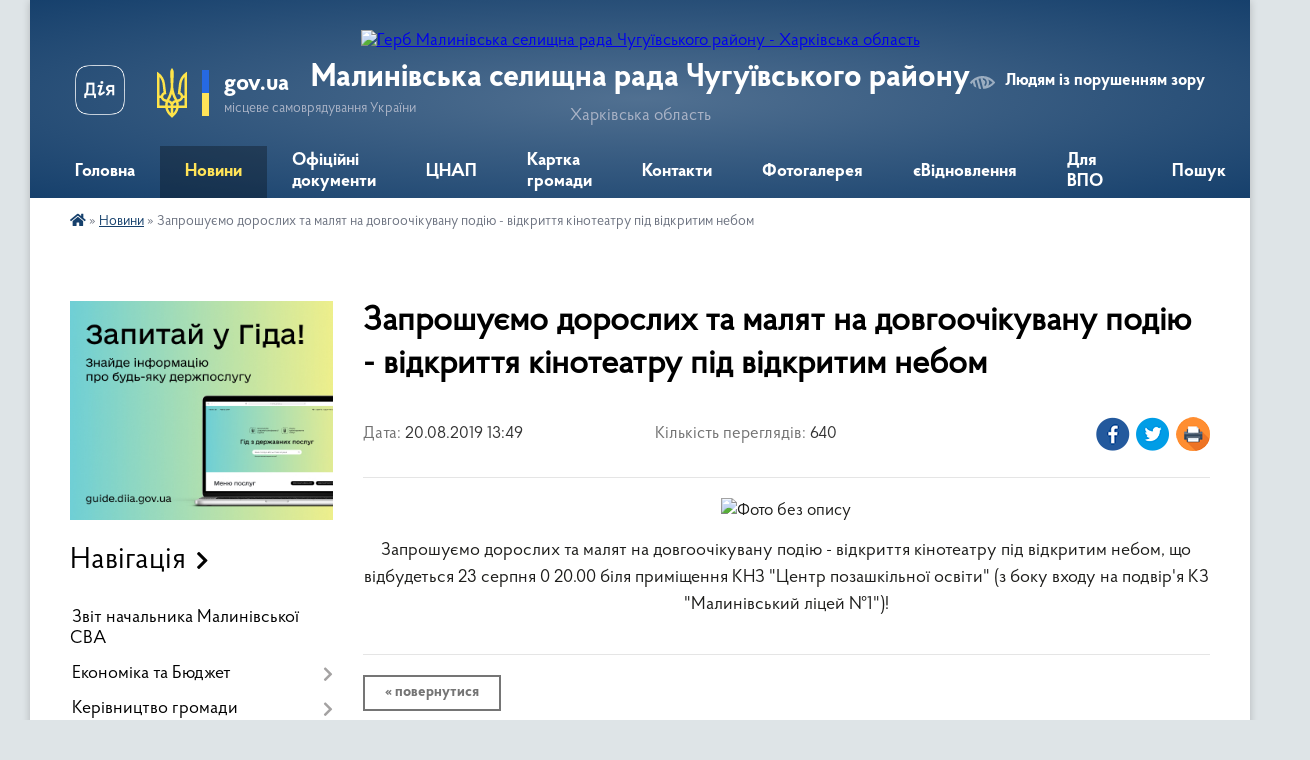

--- FILE ---
content_type: text/html; charset=UTF-8
request_url: https://malinivska-sr.gov.ua/news/1566298270/
body_size: 18104
content:
<!DOCTYPE html>
<html lang="uk">
<head>
	<!--[if IE]><meta http-equiv="X-UA-Compatible" content="IE=edge"><![endif]-->
	<meta charset="utf-8">
	<meta name="viewport" content="width=device-width, initial-scale=1">
	<!--[if IE]><script>
		document.createElement('header');
		document.createElement('nav');
		document.createElement('main');
		document.createElement('section');
		document.createElement('article');
		document.createElement('aside');
		document.createElement('footer');
		document.createElement('figure');
		document.createElement('figcaption');
	</script><![endif]-->
	<title>Запрошуємо дорослих та малят на довгоочікувану подію - відкриття кінотеатру під відкритим небом | Малинівська селищна рада Чугуївського району Харківська область</title>
	<meta name="description" content=". . Запрошуємо дорослих та малят на довгоочікувану подію - відкриття кінотеатру під відкритим небом, що відбудеться 23 серпня 0 20.00 біля приміщення КНЗ &amp;quot;Центр позашкільної освіти&amp;quot; (з боку входу на подвір&amp;#39;я КЗ &amp;quot;Малинівсь">
	<meta name="keywords" content="Запрошуємо, дорослих, та, малят, на, довгоочікувану, подію, -, відкриття, кінотеатру, під, відкритим, небом, |, Малинівська, селищна, рада, Чугуївського, району, Харківська, область">

	
		<meta property="og:image" content="https://rada.info/upload/users_files/04397000/a215ceeea1d80b898baa1fe38f3101dc.jpg">
	<meta property="og:image:width" content="668">
	<meta property="og:image:height" content="960">
			<meta property="og:title" content="Запрошуємо дорослих та малят на довгоочікувану подію - відкриття кінотеатру під відкритим небом">
				<meta property="og:type" content="article">
	<meta property="og:url" content="https://malinivska-sr.gov.ua/news/1566298270/">
		
		<link rel="apple-touch-icon" sizes="57x57" href="https://gromada.org.ua/apple-icon-57x57.png">
	<link rel="apple-touch-icon" sizes="60x60" href="https://gromada.org.ua/apple-icon-60x60.png">
	<link rel="apple-touch-icon" sizes="72x72" href="https://gromada.org.ua/apple-icon-72x72.png">
	<link rel="apple-touch-icon" sizes="76x76" href="https://gromada.org.ua/apple-icon-76x76.png">
	<link rel="apple-touch-icon" sizes="114x114" href="https://gromada.org.ua/apple-icon-114x114.png">
	<link rel="apple-touch-icon" sizes="120x120" href="https://gromada.org.ua/apple-icon-120x120.png">
	<link rel="apple-touch-icon" sizes="144x144" href="https://gromada.org.ua/apple-icon-144x144.png">
	<link rel="apple-touch-icon" sizes="152x152" href="https://gromada.org.ua/apple-icon-152x152.png">
	<link rel="apple-touch-icon" sizes="180x180" href="https://gromada.org.ua/apple-icon-180x180.png">
	<link rel="icon" type="image/png" sizes="192x192"  href="https://gromada.org.ua/android-icon-192x192.png">
	<link rel="icon" type="image/png" sizes="32x32" href="https://gromada.org.ua/favicon-32x32.png">
	<link rel="icon" type="image/png" sizes="96x96" href="https://gromada.org.ua/favicon-96x96.png">
	<link rel="icon" type="image/png" sizes="16x16" href="https://gromada.org.ua/favicon-16x16.png">
	<link rel="manifest" href="https://gromada.org.ua/manifest.json">
	<meta name="msapplication-TileColor" content="#ffffff">
	<meta name="msapplication-TileImage" content="https://gromada.org.ua/ms-icon-144x144.png">
	<meta name="theme-color" content="#ffffff">
	
	
		<meta name="robots" content="">
	
    <link rel="preload" href="https://cdnjs.cloudflare.com/ajax/libs/font-awesome/5.9.0/css/all.min.css" as="style">
	<link rel="stylesheet" href="https://cdnjs.cloudflare.com/ajax/libs/font-awesome/5.9.0/css/all.min.css" integrity="sha512-q3eWabyZPc1XTCmF+8/LuE1ozpg5xxn7iO89yfSOd5/oKvyqLngoNGsx8jq92Y8eXJ/IRxQbEC+FGSYxtk2oiw==" crossorigin="anonymous" referrerpolicy="no-referrer" />

    <link rel="preload" href="//gromada.org.ua/themes/km2/css/styles_vip.css?v=3.34" as="style">
	<link rel="stylesheet" href="//gromada.org.ua/themes/km2/css/styles_vip.css?v=3.34">
	<link rel="stylesheet" href="//gromada.org.ua/themes/km2/css/17255/theme_vip.css?v=1769365394">
	
		<!--[if lt IE 9]>
	<script src="https://oss.maxcdn.com/html5shiv/3.7.2/html5shiv.min.js"></script>
	<script src="https://oss.maxcdn.com/respond/1.4.2/respond.min.js"></script>
	<![endif]-->
	<!--[if gte IE 9]>
	<style type="text/css">
		.gradient { filter: none; }
	</style>
	<![endif]-->

</head>
<body class="">

	<a href="#top_menu" class="skip-link link" aria-label="Перейти до головного меню (Alt+1)" accesskey="1">Перейти до головного меню (Alt+1)</a>
	<a href="#left_menu" class="skip-link link" aria-label="Перейти до бічного меню (Alt+2)" accesskey="2">Перейти до бічного меню (Alt+2)</a>
    <a href="#main_content" class="skip-link link" aria-label="Перейти до головного вмісту (Alt+3)" accesskey="3">Перейти до текстового вмісту (Alt+3)</a>




	
	<div class="wrap">
		
		<header>
			<div class="header_wrap">
				<div class="logo">
					<a href="https://malinivska-sr.gov.ua/" id="logo" class="form_2">
						<img src="https://rada.info/upload/users_files/04397000/gerb/баннер-1204-копия-0001_1.png" alt="Герб Малинівська селищна рада Чугуївського району - Харківська область">
					</a>
				</div>
				<div class="title">
					<div class="slogan_1">Малинівська селищна рада Чугуївського району</div>
					<div class="slogan_2">Харківська область</div>
				</div>
				<div class="gov_ua_block">
					<a class="diia" href="https://diia.gov.ua/" target="_blank" rel="nofollow" title="Державні послуги онлайн"><img src="//gromada.org.ua/themes/km2/img/diia.png" alt="Логотип Diia"></a>
					<img src="//gromada.org.ua/themes/km2/img/gerb.svg" class="gerb" alt="Герб України">
					<span class="devider"></span>
					<div class="title">
						<b>gov.ua</b>
						<span>місцеве самоврядування України</span>
					</div>
				</div>
								<div class="alt_link">
					<a href="#" rel="nofollow" title="Режим високої контастності" onclick="return set_special('77199c77e55a0f2b7668be85f1973fae0c865f6f');">Людям із порушенням зору</a>
				</div>
								
				<section class="top_nav">
					<nav class="main_menu" id="top_menu">
						<ul>
														<li class="">
								<a href="https://malinivska-sr.gov.ua/main/"><span>Головна</span></a>
																							</li>
														<li class="active has-sub">
								<a href="https://malinivska-sr.gov.ua/news/"><span>Новини</span></a>
																<button onclick="return show_next_level(this);" aria-label="Показати підменю"></button>
																								<ul>
																		<li>
										<a href="https://malinivska-sr.gov.ua/privitannya-08-15-09-31-12-2020/">ПРИВІТАННЯ</a>
																													</li>
																		<li>
										<a href="https://malinivska-sr.gov.ua/visnik-malinivskoi-gromadi-10-47-42-12-04-2021/">Вісник Малинівської громади</a>
																													</li>
																		<li>
										<a href="https://malinivska-sr.gov.ua/kp-malinivka-informue-14-48-20-30-09-2021/">КП "Малинівка" інформує</a>
																													</li>
																		<li>
										<a href="https://malinivska-sr.gov.ua/genderna-rivnist-14-29-21-11-02-2021/">ГЕНДЕРНА РІВНІСТЬ</a>
																													</li>
																		<li>
										<a href="https://malinivska-sr.gov.ua/perlini-malinivskoi-gromadi-09-23-51-05-04-2021/">Перлини Малинівської громади</a>
																													</li>
																										</ul>
															</li>
														<li class=" has-sub">
								<a href="https://malinivska-sr.gov.ua/docs/"><span>Офіційні документи</span></a>
																<button onclick="return show_next_level(this);" aria-label="Показати підменю"></button>
																								<ul>
																		<li>
										<a href="https://malinivska-sr.gov.ua/programi-rozvitku-na-20242027-14-07-38-25-09-2024/">Програми розвитку на 2025-2027</a>
																													</li>
																		<li>
										<a href="https://malinivska-sr.gov.ua/reglament-roboti-selischnoi-radi-11-43-33-04-09-2019/">Регламент роботи селищної ради</a>
																													</li>
																		<li>
										<a href="https://malinivska-sr.gov.ua/analiz-provedennoi-roboti-po-pismovim-zvernennyam-gromadyan-15-48-19-18-09-2019/">Аналіз проведеної роботи по  зверненням громадян</a>
																													</li>
																		<li>
										<a href="https://malinivska-sr.gov.ua/instrukcii-10-12-44-04-09-2019/">Інструкції</a>
																													</li>
																		<li>
										<a href="https://malinivska-sr.gov.ua/plani-14-35-19-19-09-2019/">Плани</a>
																													</li>
																		<li>
										<a href="https://malinivska-sr.gov.ua/zhurnal-reestracii-informacijnih-zapitiv-vikonkoma-13-28-25-05-09-2019/">Журнал реєстрації інформаційних запитів виконавчого комітету</a>
																													</li>
																		<li>
										<a href="https://malinivska-sr.gov.ua/test-13-35-26-01-10-2020/">Реєстр колективних договорів</a>
																													</li>
																		<li>
										<a href="https://malinivska-sr.gov.ua/reglament-roboti-vikonavchogo-komitetu-ta-vikonavchih-organiv-malinivskoi-selischnoi-radi-11-44-00-18-03-2020/">Регламент роботи виконавчого комітету та виконавчих органів Малинівської селищної ради</a>
																													</li>
																		<li class="has-sub">
										<a href="https://malinivska-sr.gov.ua/polozhennya-11-49-36-18-03-2020/">Положення</a>
																				<button onclick="return show_next_level(this);" aria-label="Показати підменю"></button>
																														<ul>
																						<li>
												<a href="https://malinivska-sr.gov.ua/polozhennya-pro-elektronni-peticii-13-03-29-07-10-2019/">Положення про електронні петиції</a>
											</li>
																						<li>
												<a href="https://malinivska-sr.gov.ua/polozhennya-pro-postijni-komisii-19-06-04-02-04-2020/">Положення про постійні комісії</a>
											</li>
																						<li>
												<a href="https://malinivska-sr.gov.ua/polozhennya-pro-bjudzhet-uchasti-malinivskoi-selischnoi-radi-11-52-37-18-03-2020/">Положення про Бюджет участі  Малинівської селищної ради</a>
											</li>
																																</ul>
																			</li>
																		<li>
										<a href="https://malinivska-sr.gov.ua/zviti-iz-zaluchennya-informacijnih-tehnologij-09-28-01-21-07-2021/">Звіти із залучення інформаційних технологій</a>
																													</li>
																		<li>
										<a href="https://malinivska-sr.gov.ua/ocinka-stanu-gendernoi-rivnosti-15-03-14-04-08-2021/">Оцінка стану гендерної рівності</a>
																													</li>
																										</ul>
															</li>
														<li class="">
								<a href="https://malinivska-sr.gov.ua/cnap-11-16-19-23-12-2024/"><span>ЦНАП</span></a>
																							</li>
														<li class="">
								<a href="https://malinivska-sr.gov.ua/structure/"><span>Картка громади</span></a>
																							</li>
														<li class="">
								<a href="https://malinivska-sr.gov.ua/feedback/"><span>Контакти</span></a>
																							</li>
														<li class="">
								<a href="https://malinivska-sr.gov.ua/photo/"><span>Фотогалерея</span></a>
																							</li>
														<li class="">
								<a href="https://malinivska-sr.gov.ua/evidnovlennya-10-31-36-15-08-2025/"><span>єВідновлення</span></a>
																							</li>
														<li class="">
								<a href="https://malinivska-sr.gov.ua/dlya-vpo-08-40-39-11-07-2025/"><span>Для ВПО</span></a>
																							</li>
																				</ul>
					</nav>
					&nbsp;
					<button class="menu-button" id="open-button"><i class="fas fa-bars"></i> Меню сайту</button>
					<a href="https://malinivska-sr.gov.ua/search/" rel="nofollow" class="search_button">Пошук</a>
				</section>
				
			</div>
		</header>
				
		<section class="bread_crumbs">
		<div xmlns:v="http://rdf.data-vocabulary.org/#"><a href="https://malinivska-sr.gov.ua/" title="Головна сторінка"><i class="fas fa-home"></i></a> &raquo; <a href="https://malinivska-sr.gov.ua/news/" aria-current="page">Новини</a>  &raquo; <span>Запрошуємо дорослих та малят на довгоочікувану подію - відкриття кінотеатру під відкритим небом</span></div>
	</section>
	
	<section class="center_block">
		<div class="row">
			<div class="grid-25 fr">
				<aside>
				
										<div class="diia_guide">
						<a href="https://guide.diia.gov.ua/" rel="nofollow" target="_blank" title="Гід державних послуг"><img src="https://gromada.org.ua/upload/diia_guide.jpg" alt="Банер - гід державних послуг"></a>
					</div>
									
										<div class="sidebar_title">Навігація</div>
										
					<nav class="sidebar_menu" id="left_menu">
						<ul>
														<li class="">
								<a href="https://malinivska-sr.gov.ua/zvit-golovi-10-42-35-04-02-2025/"><span>Звіт начальника Малинівської СВА</span></a>
																							</li>
														<li class=" has-sub">
								<a href="javascript:;"><span>Економіка та Бюджет</span></a>
																<button onclick="return show_next_level(this);" aria-label="Показати підменю"></button>
																								<ul>
																		<li class=" has-sub">
										<a href="javascript:;"><span>Бюджет Фінвідділ МСР</span></a>
																				<button onclick="return show_next_level(this);" aria-label="Показати підменю"></button>
																														<ul>
																						<li><a href="https://malinivska-sr.gov.ua/bjudzhetni-zapiti-08-42-40-19-12-2023/"><span>Бюджетні запити</span></a></li>
																						<li><a href="https://malinivska-sr.gov.ua/pasporta-bjudzhetnih-program-08-54-07-19-12-2023/"><span>Паспорта бюджетних програм</span></a></li>
																						<li><a href="https://malinivska-sr.gov.ua/plan-diyalnosti-finansovogo-viddilu-13-28-02-27-09-2024/"><span>План діяльності Фінансового відділу</span></a></li>
																						<li><a href="https://malinivska-sr.gov.ua/zviti-pro-vikonannya-pasporta-ta-bjudzhetnoi-programi-11-40-54-25-03-2024/"><span>Звіти про виконання паспорта та бюджетної програми</span></a></li>
																						<li><a href="https://malinivska-sr.gov.ua/finansova-zvitnist-11-41-29-25-03-2024/"><span>Фінансова звітність</span></a></li>
																						<li><a href="https://malinivska-sr.gov.ua/konsalidovana-finansova-zvitnist-11-41-55-25-03-2024/"><span>Консолідована фінансова звітність</span></a></li>
																						<li><a href="https://malinivska-sr.gov.ua/efektivnist-vikonannya-bjudzhetnih-program-13-32-27-26-09-2024/"><span>Ефективність виконання бюджетних програм</span></a></li>
																																</ul>
																			</li>
																		<li class=" has-sub">
										<a href="https://malinivska-sr.gov.ua/viddil-osviti-kulturi-sportu-ta-molodi-09-16-39-19-07-2019/"><span>Відділ освіти, культури, спорту та молоді</span></a>
																				<button onclick="return show_next_level(this);" aria-label="Показати підменю"></button>
																														<ul>
																						<li><a href="https://malinivska-sr.gov.ua/bjudzhet-voksm-09-27-50-03-10-2024/"><span>Бюджет ВОКСМ</span></a></li>
																						<li><a href="https://malinivska-sr.gov.ua/plan-diyalnosti-voksm-10-39-19-08-10-2024/"><span>План діяльності ВОКСМ</span></a></li>
																																</ul>
																			</li>
																		<li class=" has-sub">
										<a href="javascript:;"><span>Бюджет СВА</span></a>
																				<button onclick="return show_next_level(this);" aria-label="Показати підменю"></button>
																														<ul>
																						<li><a href="https://malinivska-sr.gov.ua/bjudzhetnij-zapit-09-45-59-08-10-2024/"><span>БЮДЖЕТНИЙ ЗАПИТ</span></a></li>
																						<li><a href="https://malinivska-sr.gov.ua/plan-diyalnosti-sva-09-50-15-08-10-2024/"><span>ПЛАН ДІЯЛЬНОСТІ СВА</span></a></li>
																						<li><a href="https://malinivska-sr.gov.ua/zvit-pro-vikonannya-fin-planiv-09-52-30-08-10-2024/"><span>ЗВІТ ПРО ВИКОНАННЯ ФІН ПЛАНІВ</span></a></li>
																						<li><a href="https://malinivska-sr.gov.ua/pasporti-ta-zmini-do-pasportiv-bjuzhetnih-program-sva-08-05-55-08-10-2024/"><span>Паспорти та зміни до паспортів бюжетних програм СВА</span></a></li>
																																</ul>
																			</li>
																		<li class=" has-sub">
										<a href="javascript:;"><span>Cелищний бюджет</span></a>
																				<button onclick="return show_next_level(this);" aria-label="Показати підменю"></button>
																														<ul>
																						<li><a href="https://malinivska-sr.gov.ua/pro-zatverdzhennya-pasportiv-bjuzhetnih-program-na-2018-rik-1536906733/"><span>Паспорти та зміни до паспортів бюжетних програм селищної ради</span></a></li>
																						<li><a href="https://malinivska-sr.gov.ua/zviti-pro-vikonannya-bjudzhetu-11-36-31-14-10-2024/"><span>Звіти про виконання бюджету</span></a></li>
																						<li><a href="https://malinivska-sr.gov.ua/zviti-08-36-36-06-11-2019/"><span>Звіти виконання паспортів Бюджетних програм</span></a></li>
																						<li><a href="https://malinivska-sr.gov.ua/ocinka-efektivnosti-ta-zvit-vikonannya-pasportiv-13-16-58-01-10-2024/"><span>Оцінка ефективності та звіт виконання паспортів</span></a></li>
																						<li><a href="https://malinivska-sr.gov.ua/analiz-efektivnosti-bjudzhetnih-program-13-21-57-01-10-2024/"><span>Аналіз ефективності бюджетних програм</span></a></li>
																						<li><a href="https://malinivska-sr.gov.ua/bjudzhetnij-zapit-na-20242026-roki-13-33-06-01-10-2024/"><span>Бюджетний запит на 2024-2026 роки</span></a></li>
																						<li><a href="https://malinivska-sr.gov.ua/selischnij-bjudzhet-na-2018-rik-12-12-10-14-09-2018/"><span>Селищний бюджет на 2018 рiк</span></a></li>
																						<li><a href="https://malinivska-sr.gov.ua/selischnij-bjudzhet-na-2019-rik-09-46-17-30-01-2019/"><span>Селищний бюджет на 2019 рiк</span></a></li>
																						<li><a href="https://malinivska-sr.gov.ua/selischnij-bjudzhet-na-2020-rik-10-03-35-28-12-2019/"><span>Селищний бюджет на 2020 рік</span></a></li>
																						<li><a href="https://malinivska-sr.gov.ua/selischnij-bjudzhet-na-2021-rik-13-29-41-18-12-2020/"><span>Селищний бюджет на 2021 рік</span></a></li>
																						<li><a href="https://malinivska-sr.gov.ua/instrukcii-z-pidgotovki-bjudzhetnih-zapitiv-09-28-13-12-07-2019/"><span>Інструкції з підготовки бюджетних запитів</span></a></li>
																						<li><a href="https://malinivska-sr.gov.ua/rozporyadzhennya-pro-zatverdzhennya-instrukcii-z-pidgotovki-bjudzhetnih-zapitiv-09-32-34-12-07-2019/"><span>Розпорядження Про затвердження Інструкції з підготовки бюджетних запитів</span></a></li>
																																</ul>
																			</li>
																		<li class="">
										<a href="https://malinivska-sr.gov.ua/vidkritij-bjudzhet-10-11-50-01-10-2024/"><span>Відкритий бюджет</span></a>
																													</li>
																		<li class="">
										<a href="https://malinivska-sr.gov.ua/edata-10-13-04-01-10-2024/"><span>E-data</span></a>
																													</li>
																		<li class=" has-sub">
										<a href="javascript:;"><span>Бюджет Малинівської  селищної територіальної громади</span></a>
																				<button onclick="return show_next_level(this);" aria-label="Показати підменю"></button>
																														<ul>
																						<li><a href="https://malinivska-sr.gov.ua/bjudzhet-2024-14-13-34-24-06-2025/"><span>Бюджет 2024</span></a></li>
																						<li><a href="https://malinivska-sr.gov.ua/bjudzhet-2025-14-15-30-24-06-2025/"><span>Бюджет 2025</span></a></li>
																						<li><a href="https://malinivska-sr.gov.ua/bjudzhet-2026-14-02-51-26-11-2025/"><span>Бюджет 2026</span></a></li>
																																</ul>
																			</li>
																		<li class=" has-sub">
										<a href="https://malinivska-sr.gov.ua/prognoz-bjudzheta-na-serednostrokovij-period-14-17-57-24-06-2025/"><span>Прогноз бюджета на середньостроковий період</span></a>
																				<button onclick="return show_next_level(this);" aria-label="Показати підменю"></button>
																														<ul>
																						<li><a href="https://malinivska-sr.gov.ua/prognoz-bjudzheta-na-serednostrokovij-period-20262028-14-22-54-24-06-2025/"><span>Прогноз бюджета на середньостроковий період 2026-2028</span></a></li>
																																</ul>
																			</li>
																		<li class="">
										<a href="https://malinivska-sr.gov.ua/programi-ekonomichnogo-ta-socialnogo-rozvitku-na-2024-rik-10-14-43-01-10-2024/"><span>Програми економічного та соціального розвитку на 2024 рік</span></a>
																													</li>
																		<li class="">
										<a href="https://malinivska-sr.gov.ua/bjudzhet-uchasti-10-15-25-01-10-2024/"><span>Бюджет участі</span></a>
																													</li>
																		<li class="">
										<a href="https://malinivska-sr.gov.ua/diya-vidkriti-dani-13-41-47-01-10-2024/"><span>Дія відкриті дані</span></a>
																													</li>
																		<li class="">
										<a href="https://malinivska-sr.gov.ua/bjudzhetnij-kalendar-14-24-44-30-11-2018/"><span>Бюджетний календар</span></a>
																													</li>
																		<li class="">
										<a href="https://malinivska-sr.gov.ua/bjudzhet-dlya-gromadyan-07-55-41-05-12-2019/"><span>Бюджет для громадян</span></a>
																													</li>
																		<li class="">
										<a href="https://malinivska-sr.gov.ua/podatki-11-06-49-11-07-2019/"><span>Податки</span></a>
																													</li>
																		<li class="">
										<a href="https://malinivska-sr.gov.ua/finansova-zvitnist-14-50-13-09-09-2019/"><span>Фінансова звітність</span></a>
																													</li>
																		<li class="">
										<a href="https://malinivska-sr.gov.ua/vikonavchij-komitet-plan-prognoz-08-12-52-22-01-2020/"><span>Виконавчий комітет (План, прогноз)</span></a>
																													</li>
																		<li class="">
										<a href="https://malinivska-sr.gov.ua/zvit-z-ocinki-upravlinnya-finansami-ob’ednanoi-teritorialnoi-gromadi-dorozhnya-karta-do-vdoskonalennya-upravlinnya-finansami-ta-bjudzhetnogo-planuvann/"><span>Звіт з оцінки управління фінансами об’єднаної територіальної громади. Дорожня карта до вдосконалення управління фінансами та бюджетного планування</span></a>
																													</li>
																		<li class=" has-sub">
										<a href="https://malinivska-sr.gov.ua/propozicii-do-bjudzhetu-15-38-35-13-12-2021/"><span>Пропозиції до бюджету</span></a>
																				<button onclick="return show_next_level(this);" aria-label="Показати підменю"></button>
																														<ul>
																						<li><a href="https://malinivska-sr.gov.ua/propozicii-do-bjudzhetu-na-2021-rik-14-41-00-26-01-2021/"><span>Пропозиції до бюджету на 2021 рік</span></a></li>
																						<li><a href="https://malinivska-sr.gov.ua/propozicii-do-bjudzhetu-2022-15-50-41-13-12-2021/"><span>Пропозиції до бюджету 2022</span></a></li>
																																</ul>
																			</li>
																		<li class="">
										<a href="https://malinivska-sr.gov.ua/dogovori-spivfinansuvannya-14-03-11-07-10-2024/"><span>Договори співфінансування</span></a>
																													</li>
																		<li class="">
										<a href="https://malinivska-sr.gov.ua/investecijnij-pasport-11-39-12-18-04-2025/"><span>Інвестеційний паспорт</span></a>
																													</li>
																		<li class=" has-sub">
										<a href="https://malinivska-sr.gov.ua/zviti-pro-vikonannya-bjudzhetu-malinivskoi-selischnoi-teritorialnoi-gromadi-09-12-11-28-11-2025/"><span>Звіти про виконання бюджету Малинівської селищної територіальної громади</span></a>
																				<button onclick="return show_next_level(this);" aria-label="Показати підменю"></button>
																														<ul>
																						<li><a href="https://malinivska-sr.gov.ua/zviti-pro-vikonannya-bjudzhetu-2024-rik-09-40-55-28-11-2025/"><span>Звіти про виконання бюджету 2024 рік</span></a></li>
																						<li><a href="https://malinivska-sr.gov.ua/zviti-pro-vikonannya-bjudzhetu-2025-rik-09-41-23-28-11-2025/"><span>Звіти про виконання бюджету 2025 рік</span></a></li>
																						<li><a href="https://malinivska-sr.gov.ua/zviti-pro-vikonannya-bjudzhetu-2025-rik-09-41-46-28-11-2025/"><span>Звіти про виконання бюджету 2026 рік</span></a></li>
																																</ul>
																			</li>
																										</ul>
															</li>
														<li class=" has-sub">
								<a href="https://malinivska-sr.gov.ua/golova-gromadi-09-43-16-31-01-2018/"><span>Керівництво громади</span></a>
																<button onclick="return show_next_level(this);" aria-label="Показати підменю"></button>
																								<ul>
																		<li class="">
										<a href="https://malinivska-sr.gov.ua/golova-gromadi-09-16-29-17-09-2018/"><span>Голова громади</span></a>
																													</li>
																		<li class="">
										<a href="https://malinivska-sr.gov.ua/zastupnik-selischnogo-golovi-z-pitan-diyalnosti-vikonavchih-organiv-radi-09-25-32-17-09-2018/"><span>Заступник селищного голови з питань діяльності виконавчих органів ради</span></a>
																													</li>
																		<li class="">
										<a href="https://malinivska-sr.gov.ua/zastupnik-selischnogo-golovi-z-pitan-regionalnogo-rozvitku-ta-investicii-09-25-51-17-09-2018/"><span>Заступник селищного голови з питань діяльності виконавчих органів ради</span></a>
																													</li>
																		<li class="">
										<a href="https://malinivska-sr.gov.ua/sekretar-selischnoi-radi-09-26-10-17-09-2018/"><span>Секретар селищної ради</span></a>
																													</li>
																		<li class="">
										<a href="https://malinivska-sr.gov.ua/kerujuchij-spravami-sekretar-vikonavchogo-komitetu-selischnoi-radi-09-26-39-17-09-2018/"><span>Керуючий справами (секретар) виконавчого комітету селищної ради</span></a>
																													</li>
																		<li class="">
										<a href="https://malinivska-sr.gov.ua/starosta-starognilickogo-starostinskogo-okrugu-08-43-00-18-12-2024/"><span>Староста Старогнилицького старостинського округу</span></a>
																													</li>
																		<li class="">
										<a href="https://malinivska-sr.gov.ua/starosta-mospanyvskogo-starostinskogo-okrugu-08-00-49-19-12-2024/"><span>Староста Мосьпанівського старостинського округу</span></a>
																													</li>
																										</ul>
															</li>
														<li class=" has-sub">
								<a href="javascript:;"><span>Селищна рада</span></a>
																<button onclick="return show_next_level(this);" aria-label="Показати підменю"></button>
																								<ul>
																		<li class=" has-sub">
										<a href="https://malinivska-sr.gov.ua/deputati-malinivskoi-selischnoi-radi-10-51-44-24-01-2022/"><span>Депутати Малинівської селищної ради</span></a>
																				<button onclick="return show_next_level(this);" aria-label="Показати підменю"></button>
																														<ul>
																						<li><a href="https://malinivska-sr.gov.ua/deputati-malinivskoi-selischnoi-radi-19-41-39-26-01-2021/"><span>Список</span></a></li>
																						<li><a href="https://malinivska-sr.gov.ua/zviti-deputativ-10-53-07-24-01-2022/"><span>Звіти депутатів</span></a></li>
																																</ul>
																			</li>
																		<li class="">
										<a href="https://malinivska-sr.gov.ua/postijni-komisii-08-54-42-19-01-2021/"><span>Постійні комісії</span></a>
																													</li>
																		<li class="">
										<a href="https://malinivska-sr.gov.ua/reglamentu-malinivskoi-selischnoi-radi-14-13-22-20-01-2021/"><span>Регламент Малинівської селищної ради</span></a>
																													</li>
																										</ul>
															</li>
														<li class="">
								<a href="https://malinivska-sr.gov.ua/centr-nadannya-administrativnih-poslug-08-31-14-13-10-2025/"><span>Центр надання адміністративних послуг</span></a>
																							</li>
														<li class=" has-sub">
								<a href="https://malinivska-sr.gov.ua/viddil-zemelnih-vidnosin-ta-komunalnoi-vlasnosti-14-25-23-24-07-2019/"><span>Відділ земельних відносин та комунальної власності</span></a>
																<button onclick="return show_next_level(this);" aria-label="Показати підменю"></button>
																								<ul>
																		<li class="">
										<a href="https://malinivska-sr.gov.ua/generalni-plani-15-30-00-23-07-2019/"><span>Генеральні плани</span></a>
																													</li>
																		<li class="">
										<a href="https://malinivska-sr.gov.ua/obekti-torgivli-15-42-45-23-07-2019/"><span>Об'єкти торгівлі</span></a>
																													</li>
																		<li class="">
										<a href="https://malinivska-sr.gov.ua/miscya-rozmischennya-zupinok-gromadskogo-transportu-v-malinivskij-selischnij-ob’ednanij-teritorialnij-gromadi-16-49-53-23-07-2019/"><span>Місця розміщення зупинок громадського транспорту в Малинівській селищній об’єднаній територіальній громаді</span></a>
																													</li>
																		<li class="">
										<a href="https://malinivska-sr.gov.ua/perelik-obektiv-ta-majna-komunalnoi-vlasnosti-malinivskoi-teritorialnoi-gromadi-chuguivskogo-rajonu-harkivskoi-oblasti-stanom-na-2018-rik-u-novij-reda/"><span>ПЕРЕЛІК об'єктів та майна комунальної власності Малинівської  територіальної громади Чугуївського району Харківської області станом на 2018 рік (у новій редакції)</span></a>
																													</li>
																		<li class="">
										<a href="https://malinivska-sr.gov.ua/perelik-orendariv-z-yakimi-ukladeno-dogovori-orendi-zemli-derzhavnoi-abo-komunalnoi-vlasnosti-14-36-08-24-07-2019/"><span>Перелік орендарів, з якими укладено договори оренди землі державної або комунальної власності</span></a>
																													</li>
																		<li class="">
										<a href="https://malinivska-sr.gov.ua/perelik-ob’ektiv-komunalnoi-vlasnosti-scho-peredani-v-orendu-primischennya-14-38-04-24-07-2019/"><span>Перелік об’єктів комунальної власності, що передані в оренду (приміщення)</span></a>
																													</li>
																		<li class="">
										<a href="https://malinivska-sr.gov.ua/perelik-nezadiyanih-zemelnih-dilyanok-i-majnovih-ob’ektiv-primischen-komunalnoi-formi-vlasnosti-yaki-mozhut-buti-peredani-v-koristuvannya-14-40-44-24-/"><span>Перелік незадіяних земельних ділянок і майнових об’єктів (приміщень) комунальної форми власності , які можуть бути передані в користування</span></a>
																													</li>
																		<li class="">
										<a href="https://malinivska-sr.gov.ua/perelik-zemelnih-dilyanok-scho-proponujutsya-dlya-zdijsnennya-zabudovi-14-45-50-24-07-2019/"><span>Перелік земельних ділянок, що пропонуються для здійснення забудови</span></a>
																													</li>
																		<li class="">
										<a href="https://malinivska-sr.gov.ua/aktualni-spiski-vlasnikivorendariv-miscevih-zemelnih-dilyanok-14-47-56-24-07-2019/"><span>Актуальні списки власників/орендарів місцевих земельних ділянок</span></a>
																													</li>
																		<li class="">
										<a href="https://malinivska-sr.gov.ua/dani-pro-dostupnist-budivel-dlya-osib-z-invalidnistju-ta-inshih-malomobilnih-grup-naselennya-14-51-08-24-07-2019/"><span>Дані про доступність будівель для осіб з інвалідністю та інших маломобільних груп населення.</span></a>
																													</li>
																		<li class="">
										<a href="https://malinivska-sr.gov.ua/perevizniki-09-18-16-25-07-2019/"><span>Перевізники</span></a>
																													</li>
																		<li class=" has-sub">
										<a href="https://malinivska-sr.gov.ua/ochisni-sporudi-rekonstrukciya-15-45-39-26-09-2019/"><span>Очисні споруди (реконструкція)</span></a>
																				<button onclick="return show_next_level(this);" aria-label="Показати підменю"></button>
																														<ul>
																						<li><a href="https://malinivska-sr.gov.ua/zayava-pro-viznachennya-obsyagu-strategichnoi-ekologichnoi-ocinki-detalnogo-planu-teritorii-dlya-rekonstrukcii-ochisnih-sporud-roztashovanih-za-mezham/"><span>ЗАЯВА про визначення обсягу стратегічної екологічної оцінки детального плану території</span></a></li>
																						<li><a href="https://malinivska-sr.gov.ua/povidomlennya-pro-opriljudnennya-proektu-dokumentu-derzhavnogo-planuvannya-15-47-55-26-09-2019/"><span>Повідомлення про оприлюднення проекту документу державного планування</span></a></li>
																																</ul>
																			</li>
																		<li class="">
										<a href="https://malinivska-sr.gov.ua/reestr-neruhomogo-majna-13-36-44-15-07-2020/"><span>Реєстр нерухомого майна</span></a>
																													</li>
																										</ul>
															</li>
														<li class="">
								<a href="https://malinivska-sr.gov.ua/zvernennya-gromadyan-13-38-08-23-03-2020/"><span>Звернення громадян</span></a>
																							</li>
														<li class="">
								<a href="https://malinivska-sr.gov.ua/publichna-informaciya-12-52-06-18-09-2018/"><span>Доступ до публічної інформація</span></a>
																							</li>
														<li class="">
								<a href="https://malinivska-sr.gov.ua/policejski-oficeri-gromadi-09-04-21-18-02-2020/"><span>Поліцейські офіцери громади</span></a>
																							</li>
														<li class=" has-sub">
								<a href="https://malinivska-sr.gov.ua/perelik-komunalnih-pidpriemstv-1536902348/"><span>Комунальні підприємства</span></a>
																<button onclick="return show_next_level(this);" aria-label="Показати підменю"></button>
																								<ul>
																		<li class=" has-sub">
										<a href="https://malinivska-sr.gov.ua/kp-malinivka-12-08-27-18-09-2018/"><span>КП "Малинівка"</span></a>
																				<button onclick="return show_next_level(this);" aria-label="Показати підменю"></button>
																														<ul>
																						<li><a href="https://malinivska-sr.gov.ua/viprobuvannya-pitnoi-vodi-09-10-56-05-10-2018/"><span>Випробування питної води</span></a></li>
																						<li><a href="https://malinivska-sr.gov.ua/grafik-vivezennya-tpv-10-11-26-26-09-2018/"><span>Графік вивезення ТПВ</span></a></li>
																						<li><a href="https://malinivska-sr.gov.ua/plan-udoskonalennya-nadannya-poslugi-povodzhennya-z-tverdimi-pobutovimi-vidhodami-v-malinivskij-obednanij-teritorialnij-gromadi-harkivskij-oblasti-na-/"><span>ПЛАН УДОСКОНАЛЕННЯ НАДАННЯ  ПОСЛУГИ ПОВОДЖЕННЯ З ТВЕРДИМИ ПОБУТОВИМИ ВІДХОДАМИ В МАЛИНІВСЬКІЙ ОБЄДНАНІЙ ТЕРИТОРІАЛЬНІЙ ГРОМАДІ ХАРКІВСЬКІЙ ОБЛАСТІ  НА 2020 – 2022 РОКИ</span></a></li>
																						<li><a href="https://malinivska-sr.gov.ua/teplopostachannya-13-50-37-09-09-2021/"><span>Теплопостачання</span></a></li>
																						<li><a href="https://malinivska-sr.gov.ua/vodopostachannya-09-27-47-10-02-2022/"><span>Водопостачання</span></a></li>
																						<li><a href="https://malinivska-sr.gov.ua/upravlinnya-pobutovimi-vidhodami-14-00-45-20-10-2025/"><span>Управління побутовими відходами</span></a></li>
																																</ul>
																			</li>
																		<li class=" has-sub">
										<a href="javascript:;"><span>КНП «Малинівська АПМСД» МСР ЧР ХО</span></a>
																				<button onclick="return show_next_level(this);" aria-label="Показати підменю"></button>
																														<ul>
																						<li><a href="https://malinivska-sr.gov.ua/komunalne-nekomercijne-pidpriemstvo-malinivska-ambulatoriya-pervinnoi-medikosanitarnoi-dopomogi-1530694830/"><span>Рішення та статут</span></a></li>
																																</ul>
																			</li>
																										</ul>
															</li>
														<li class="">
								<a href="https://malinivska-sr.gov.ua/aparat-09-41-45-31-01-2018/"><span>Графіки роботи і прийому</span></a>
																							</li>
														<li class="">
								<a href="https://malinivska-sr.gov.ua/pasport-gromadi-09-38-36-31-01-2018/"><span>Паспорт громади</span></a>
																							</li>
														<li class="">
								<a href="https://malinivska-sr.gov.ua/istorichna-dovidka-09-36-43-31-01-2018/"><span>Історична довідка</span></a>
																							</li>
														<li class="">
								<a href="https://malinivska-sr.gov.ua/pravila-vnutrishnogo-trudovogo-rozporyadku-10-07-14-05-10-2018/"><span>Правила внутрішнього трудового розпорядку</span></a>
																							</li>
														<li class="">
								<a href="https://malinivska-sr.gov.ua/pravil-blagoustroju-teritorii-naselenih-punktiv-malinivskoi-selischnoi-teritorialnoi-gromadi-13-38-35-01-10-2025/"><span>Правила благоустрою території населених пунктів Малинівської селищної територіальної громади</span></a>
																							</li>
														<li class="">
								<a href="https://malinivska-sr.gov.ua/antikorupciya-10-57-42-02-10-2018/"><span>Антикорупція</span></a>
																							</li>
														<li class="">
								<a href="https://malinivska-sr.gov.ua/ljustraciya-10-04-34-05-11-2018/"><span>Люстрація</span></a>
																							</li>
														<li class="">
								<a href="https://malinivska-sr.gov.ua/vakansii-10-41-03-05-11-2018/"><span>Вакансії</span></a>
																							</li>
														<li class="">
								<a href="https://malinivska-sr.gov.ua/statut-selischnoi-radi-11-12-21-15-11-2018/"><span>СТАТУТ СЕЛИЩНОЇ РАДИ</span></a>
																							</li>
														<li class="">
								<a href="https://malinivska-sr.gov.ua/strategiya-rozvitku-16-06-21-21-12-2018/"><span>Стратегія розвитку</span></a>
																							</li>
														<li class="">
								<a href="https://malinivska-sr.gov.ua/miscevij-ekonomichnij-rozvitok-teritorialnoi-gromadi-17-11-35-14-08-2019/"><span>Місцевий економічний розвиток територіальної громади</span></a>
																							</li>
														<li class="">
								<a href="https://malinivska-sr.gov.ua/diyalnist-filii-derzhavnoi-ustanovi-centr-probacii-09-56-34-31-01-2019/"><span>Діяльність філії Державної установи "Центр пробації"</span></a>
																							</li>
														<li class=" has-sub">
								<a href="https://malinivska-sr.gov.ua/regulyatorna-diyalnist-10-52-23-28-03-2019/"><span>Регуляторна діяльність</span></a>
																<button onclick="return show_next_level(this);" aria-label="Показати підменю"></button>
																								<ul>
																		<li class="">
										<a href="https://malinivska-sr.gov.ua/2025-11-31-03-01-05-2025/"><span>2025</span></a>
																													</li>
																		<li class="">
										<a href="https://malinivska-sr.gov.ua/2024-11-05-10-25-12-2024/"><span>2024</span></a>
																													</li>
																		<li class="">
										<a href="https://malinivska-sr.gov.ua/2023-08-06-42-18-12-2023/"><span>2023</span></a>
																													</li>
																		<li class="">
										<a href="https://malinivska-sr.gov.ua/2022-14-24-05-11-02-2022/"><span>2022</span></a>
																													</li>
																		<li class="">
										<a href="https://malinivska-sr.gov.ua/2021-14-31-49-19-05-2021/"><span>2021</span></a>
																													</li>
																		<li class=" has-sub">
										<a href="https://malinivska-sr.gov.ua/2020-14-31-31-19-05-2021/"><span>2020</span></a>
																				<button onclick="return show_next_level(this);" aria-label="Показати підменю"></button>
																														<ul>
																						<li><a href="https://malinivska-sr.gov.ua/plani-regulyatornoi-diyalnosti-17-41-44-31-05-2019/"><span>Плани регуляторної діяльності</span></a></li>
																						<li><a href="https://malinivska-sr.gov.ua/proekti-regulyatornih-aktiv-17-47-21-31-05-2019/"><span>Проекти регуляторних актів</span></a></li>
																						<li><a href="https://malinivska-sr.gov.ua/regulyatorni-akti-1530694557/"><span>Регуляторні акти</span></a></li>
																						<li><a href="https://malinivska-sr.gov.ua/povidomlennya-10-27-51-29-05-2020/"><span>Повідомлення</span></a></li>
																																</ul>
																			</li>
																		<li class="">
										<a href="https://malinivska-sr.gov.ua/podatki-na-2021-rik-09-55-37-06-07-2020/"><span>Податки</span></a>
																													</li>
																										</ul>
															</li>
														<li class="">
								<a href="https://malinivska-sr.gov.ua/anketadosledzhennya-umov-zhittya-ta-yakosti-gromadskih-poslug-08-50-08-22-05-2019/"><span>Анкета-дослідження умов життя та якості громадських послуг</span></a>
																							</li>
														<li class=" has-sub">
								<a href="https://malinivska-sr.gov.ua/radi-07-57-16-20-01-2020/"><span>Ради</span></a>
																<button onclick="return show_next_level(this);" aria-label="Показати підменю"></button>
																								<ul>
																		<li class="">
										<a href="https://malinivska-sr.gov.ua/koordinacijna-rada-16-42-14-05-09-2019/"><span>Координаційна рада</span></a>
																													</li>
																		<li class="">
										<a href="https://malinivska-sr.gov.ua/molodizhna-rada-09-54-46-06-08-2019/"><span>Молодіжна рада</span></a>
																													</li>
																										</ul>
															</li>
														<li class="">
								<a href="https://malinivska-sr.gov.ua/dorozhnya-karta-malinivskoi-otg-na-2020-rik-10-43-16-03-02-2020/"><span>Дорожня карта Малинівської ОТГ</span></a>
																							</li>
														<li class=" has-sub">
								<a href="https://malinivska-sr.gov.ua/gromadska-uchast-15-29-39-26-05-2020/"><span>Громадська участь</span></a>
																<button onclick="return show_next_level(this);" aria-label="Показати підменю"></button>
																								<ul>
																		<li class="">
										<a href="https://malinivska-sr.gov.ua/publichne-obgovorennya-17-10-44-19-08-2019/"><span>Громадські слухання</span></a>
																													</li>
																		<li class="">
										<a href="https://malinivska-sr.gov.ua/miscevi-iniciativi-15-33-21-26-05-2020/"><span>Місцеві ініціативи</span></a>
																													</li>
																		<li class="">
										<a href="https://malinivska-sr.gov.ua/konsultacii-z-gromadskistju-za-miscem-prozhivannya-15-36-20-26-05-2020/"><span>Консультації з громадськістю за місцем проживання</span></a>
																													</li>
																		<li class="">
										<a href="https://malinivska-sr.gov.ua/plani-populyarizacii-mehanizmiv-zaluchennya-gromadyan-15-31-36-19-07-2021/"><span>Плани популяризації механізмів залучення громадян</span></a>
																													</li>
																		<li class="">
										<a href="https://malinivska-sr.gov.ua/zbori-gromadyan-15-37-42-26-05-2020/"><span>Збори громадян</span></a>
																													</li>
																		<li class="">
										<a href="https://malinivska-sr.gov.ua/opituvannya-14-32-01-11-09-2020/"><span>Опитування</span></a>
																													</li>
																										</ul>
															</li>
														<li class="">
								<a href="https://malinivska-sr.gov.ua/gid-z-derzhavnih-poslug-09-29-09-25-10-2021/"><span>Гід з державних послуг</span></a>
																							</li>
														<li class="">
								<a href="https://malinivska-sr.gov.ua/komunikacijna-strategiya-09-34-08-21-07-2021/"><span>Комунікаційна стратегія</span></a>
																							</li>
														<li class="">
								<a href="https://malinivska-sr.gov.ua/zakupivelna-diyalnist-14-03-09-16-07-2021/"><span>Закупівельна діяльність</span></a>
																							</li>
														<li class=" has-sub">
								<a href="https://malinivska-sr.gov.ua/administrativna-komisiya-09-50-18-05-06-2020/"><span>Адміністративна комісія</span></a>
																<button onclick="return show_next_level(this);" aria-label="Показати підменю"></button>
																								<ul>
																		<li class="">
										<a href="https://malinivska-sr.gov.ua/zviti-pro-rozglyad-sprav-08-56-50-09-06-2020/"><span>Звіти про розгляд справ  адміністративні правопорушення та осіб, які притягнуті до адміністративної відповідальності</span></a>
																													</li>
																		<li class="">
										<a href="https://malinivska-sr.gov.ua/rishennya-pro-vnesennya-zmin-do-skladu-administrativnoi-komisii-08-58-40-09-06-2020/"><span>Рішення про внесення змін до складу адміністративної комісії</span></a>
																													</li>
																										</ul>
															</li>
														<li class="">
								<a href="https://malinivska-sr.gov.ua/derzhavna-reestraciya-aktiv-civilnogo-stanu-08-23-48-28-01-2021/"><span>Реквізити сплати державного мита для реєстрації актів цивільного стану та вчинення нотаріальних дій</span></a>
																							</li>
														<li class="">
								<a href="https://malinivska-sr.gov.ua/teritorialnij-centr-socialnogo-obslugovvuvannya-nadannya-socialnih-poslug-malinivskoi-selischnoi-radi-chuguivskogo-rajonu-harkivskoi-oblasti-08-34-31-/"><span>КУ "Центр надання соціальних послуг"</span></a>
																							</li>
														<li class="">
								<a href="https://malinivska-sr.gov.ua/obgruntuvannya-zakupivel-11-38-22-06-09-2021/"><span>Обґрунтування закупівель</span></a>
																							</li>
														<li class="">
								<a href="https://malinivska-sr.gov.ua/programa-kompleksnogo-vidnovlennya-teritorii-malinivskoi-selischnoi-radi-chuguivskogo-rajonu-harkivskoi-oblasti-10-44-41-01-06-2023/"><span>Програма комплексного відновлення території Малинівської селищної ради Чугуївського району Харківської області</span></a>
																							</li>
														<li class="">
								<a href="https://malinivska-sr.gov.ua/protidiya-domashnomu-ta-gendernozumovlenomu-nasilstvu-11-07-03-27-12-2023/"><span>Протидія домашньому та гендернозумовленому насильству</span></a>
																							</li>
														<li class="">
								<a href="https://malinivska-sr.gov.ua/rozklad-ruhu-gromadskogo-transportu-v-malinivskij-selischnij-ob’ednanij-teritorialnij-gromadi-16-29-54-23-07-2019/"><span>Розклад руху громадського транспорту в Малинівській селищній об’єднаній територіальній громаді</span></a>
																							</li>
														<li class="">
								<a href="https://malinivska-sr.gov.ua/bjudzhet-dlya-gromadyan-10-19-00-23-05-2025/"><span>Бюджет для громадян</span></a>
																							</li>
														<li class="">
								<a href="https://malinivska-sr.gov.ua/adaptivnij-sport-ta-sport-veteraniv-vijni-13-43-04-19-06-2025/"><span>Адаптивний спорт та спорт ветеранів війни</span></a>
																							</li>
													</ul>
						
												
					</nav>

											<div class="sidebar_title">Публічні закупівлі</div>	
<div class="petition_block">

		<p><a href="https://malinivska-sr.gov.ua/prozorro/" title="Публічні закупівлі Прозорро"><img src="//gromada.org.ua/themes/km2/img/prozorro_logo.png?v=2025" alt="Prozorro"></a></p>
	
		<p><a href="https://malinivska-sr.gov.ua/openbudget/" title="Відкритий бюджет"><img src="//gromada.org.ua/themes/km2/img/openbudget_logo.png?v=2025" alt="OpenBudget"></a></p>
	
		<p><a href="https://malinivska-sr.gov.ua/plans/" title="План державних закупівель"><img src="//gromada.org.ua/themes/km2/img/plans_logo.png?v=2025" alt="План державних закупівель"></a></p>
	
</div>									
											<div class="sidebar_title">Особистий кабінет користувача</div>

<div class="petition_block">

		<div class="alert alert-warning">
		Ви не авторизовані. Для того, щоб мати змогу створювати або підтримувати петиції, взяти участь в громадських обговореннях, голосувати за бюджетні проекти<br>
		<a href="#auth_petition" class="open-popup add_petition btn btn-yellow btn-small btn-block" style="margin-top: 10px;"><i class="fa fa-user"></i> авторизуйтесь</a>
	</div>
		
			<h2 style="margin: 30px 0;">Система петицій</h2>
		
					<div class="none_petition">Немає петицій, за які можна голосувати</div>
							<p style="margin-bottom: 10px;"><a href="https://malinivska-sr.gov.ua/all_petitions/" class="btn btn-grey btn-small btn-block"><i class="fas fa-clipboard-list"></i> Всі петиції (2)</a></p>
				
		
	
</div>
					
					
					
											<div class="sidebar_title">Звернення до посадовця</div>

<div class="appeals_block">

	
		
		<div class="row sidebar_persons">
						<div class="grid-30">
				<div class="one_sidebar_person">
					<div class="img"><a href="https://malinivska-sr.gov.ua/persons/1024/"><img src="https://rada.info/upload/users_files/04397000/deputats/зображення_viber_2023-07-17_11-59-06-046_1.jpg" alt="Семер'янов Микола Іванович"></a></div>
					<div class="title"><a href="https://malinivska-sr.gov.ua/persons/1024/">Семер'янов Микола Іванович</a></div>
				</div>
			</div>
						<div class="grid-30">
				<div class="one_sidebar_person">
					<div class="img"><a href="https://malinivska-sr.gov.ua/persons/1033/"><img src="https://rada.info/upload/users_files/04397000/deputats/IMG_4573.jpg" alt="Дерека Валерій Федорович"></a></div>
					<div class="title"><a href="https://malinivska-sr.gov.ua/persons/1033/">Дерека Валерій Федорович</a></div>
				</div>
			</div>
						<div class="grid-30">
				<div class="one_sidebar_person">
					<div class="img"><a href="https://malinivska-sr.gov.ua/persons/1034/"><img src="https://rada.info/upload/users_files/04397000/deputats/IMG_4572_1.jpg" alt="Шаульський Іван Олександрович"></a></div>
					<div class="title"><a href="https://malinivska-sr.gov.ua/persons/1034/">Шаульський Іван Олександрович</a></div>
				</div>
			</div>
						<div class="clearfix"></div>
		</div>

						
				<p class="center appeal_cabinet"><a href="#auth_person" class="alert-link open-popup"><i class="fas fa-unlock-alt"></i> Кабінет посадової особи</a></p>
			
	
</div>					
										<div id="banner_block">

						<p style="text-align: center;"><a rel="nofollow" href="//www.president.gov.ua/"><img alt="ПРЕЗИДЕНТ УКРАЇНИ" src="//gromada.info/upload/images/banner_prezident_262.png" style="height:63px; margin-bottom:2px; width:262px" /></a></p>

<p style="text-align: center;"><a rel="nofollow" href="http://rada.gov.ua/"><img alt="Фото без опису" src="https://rada.info/upload/users_files/04397000/a39c47ddf8e98b46fa718b81ec8283e8.jpg" style="width: 262px; height: 63px;" /></a></p>

<p style="text-align: center;"><a rel="nofollow" href="https://www.kmu.gov.ua/ua"><img alt="Фото без опису" src="https://rada.info/upload/users_files/04397000/0115277d647a7b18e1ed258ccbdf5b50.jpg" style="width: 262px; height: 63px;" /></a></p>

<p style="text-align: center;"><a rel="nofollow" href="https://www.auc.org.ua/"><img alt="Фото без опису" src="https://rada.info/upload/users_files/04397000/5a771311b7ebfa490b109f13597aff59.jpg" style="width: 262px; height: 63px;" /></a></p>

<p style="text-align: center;"><a rel="nofollow" href="https://kharkivoda.gov.ua/"><img alt="Фото без опису" src="https://rada.info/upload/users_files/04397000/8ed1b3793791e13e18681f0dfc7bbfdb.jpg" style="width: 262px; height: 63px;" /></a></p>

<p style="text-align: center;"><a rel="nofollow" href="https://portal.nazk.gov.ua/login"><img alt="Фото без опису" src="https://rada.info/upload/users_files/04397000/fbbd3df018b940c296747f58fa31971b.jpg" style="width: 262px; height: 63px;" /></a></p>

<p style="text-align: center;"><a rel="nofollow" href="https://portal.pfu.gov.ua/"><img alt="Фото без опису" src="https://rada.info/upload/users_files/04397000/520306a5c3171b9c0b251b2f81dbbc7c.png" style="width: 262px; height: 47px;" /></a></p>

<p style="text-align: center;"><a rel="nofollow" href="https://legalaid.gov.ua/"><img alt="Фото без опису" src="https://rada.info/upload/users_files/04397000/ec792a814ccf964339c8ff845decd655.jpg" style="width: 262px; height: 98px;" /></a></p>

<p style="text-align: center;"><a rel="nofollow" href="http://pulse.gov.ua"><img alt="Фото без опису" src="https://rada.info/upload/users_files/04397000/a7cb681e043b79ed67f76a7a6f35acee.jpg" style="width: 400px; height: 43px;" /></a></p>

<p style="text-align: center;"><a rel="nofollow" href="https://howareu.com/"><img alt="Фото без опису"  src="https://rada.info/upload/users_files/04397000/a05066211f33a410ff28b096f2e4616e.jpg" style="width: 250px; height: 250px;" /></a></p>
						<div class="clearfix"></div>

						<hr>

<div style="text-align: center;">

<div id="SinoptikInformer" style="width:220px;" class="SinoptikInformer type1"><div class="siHeader"><div class="siLh"><div class="siMh"><a onmousedown="siClickCount();" class="siLogo" rel="nofollow" href="https://ua.sinoptik.ua/" target="_blank" title="Погода"> </a>Погода <span id="siHeader"></span></div></div></div><div class="siBody"><a onmousedown="siClickCount();" rel="nofollow" href="https://ua.sinoptik.ua/погода-харків" title="Погода у Харкові" target="_blank"><div class="siCity"><div class="siCityName"><span>Харків</span></div><div id="siCont0" class="siBodyContent"><div class="siLeft"><div class="siTerm"></div><div class="siT" id="siT0"></div><div id="weatherIco0"></div></div><div class="siInf"><p>вологість: <span id="vl0"></span></p><p>тиск: <span id="dav0"></span></p><p>вітер: <span id="wind0"></span></p></div></div></div></a><a onmousedown="siClickCount();" rel="nofollow" href="https://ua.sinoptik.ua/погода-чугуїв" title="Погода у Чугуєві" target="_blank"><div class="siCity"><div class="siCityName"><span>Чугуїв</span></div><div id="siCont1" class="siBodyContent"><div class="siLeft"><div class="siTerm"></div><div class="siT" id="siT1"></div><div id="weatherIco1"></div></div><div class="siInf"><p>вологість: <span id="vl1"></span></p><p>тиск: <span id="dav1"></span></p><p>вітер: <span id="wind1"></span></p></div></div></div></a><a onmousedown="siClickCount();" rel="nofollow" href="https://ua.sinoptik.ua/погода-малинівка-303015059" title="Погода у Малинівці" target="_blank"><div class="siCity"><div class="siCityName"><span>Малинівка</span></div><div id="siCont2" class="siBodyContent"><div class="siLeft"><div class="siTerm"></div><div class="siT" id="siT2"></div><div id="weatherIco2"></div></div><div class="siInf"><p>вологість: <span id="vl2"></span></p><p>тиск: <span id="dav2"></span></p><p>вітер: <span id="wind2"></span></p></div></div></div></a><div class="siLinks">Погода на 10 днів від <a rel="nofollow" href="https://ua.sinoptik.ua/10-днів" title="Погода на 10 днів" target="_blank" onmousedown="siClickCount();"> sinoptik.ua</a></div></div><div class="siFooter"><div class="siLf"><div class="siMf"></div></div></div></div><script type="text/javascript" charset="UTF-8" src="//sinoptik.ua/informers_js.php?title=4&wind=3&cities=303027839,303029163,303015059&lang=ua"></script>

</div>

<hr>

<div style="text-align: center;">

<A rel="nofollow" href="https://www.dilovamova.com/"><IMG width=250 height=312 border=0 alt="Календар свят і подій. Листівки, вітання та побажання" title="Календар свят і подій. Листівки, вітання та побажання" src="https://www.dilovamova.com/images/wpi.cache/informer/informer_250.png"></A>

</div>
						<div class="clearfix"></div>

					</div>
				
				</aside>
			</div>
			<div class="grid-75">

				<main id="main_content">

																		<h1>Запрошуємо дорослих та малят на довгоочікувану подію - відкриття кінотеатру під відкритим небом</h1>


<div class="row ">
	<div class="grid-30 one_news_date">
		Дата: <span>20.08.2019 13:49</span>
	</div>
	<div class="grid-30 one_news_count">
		Кількість переглядів: <span>640</span>
	</div>
		<div class="grid-30 one_news_socials">
		<button class="social_share" data-type="fb"><img src="//gromada.org.ua/themes/km2/img/share/fb.png" alt="Іконка Фейсбук"></button>
		<button class="social_share" data-type="tw"><img src="//gromada.org.ua/themes/km2/img/share/tw.png" alt="Іконка Твітер"></button>
		<button class="print_btn" onclick="window.print();"><img src="//gromada.org.ua/themes/km2/img/share/print.png" alt="Іконка принтера"></button>
	</div>
		<div class="clearfix"></div>
</div>

<hr>

<p style="text-align: center;"><img alt="Фото без опису"  alt="" src="https://rada.info/upload/users_files/04397000/a215ceeea1d80b898baa1fe38f3101dc.jpg" style="width: 668px; height: 960px;" /></p>

<p style="text-align: center;"><span style="font-size:18px;">Запрошуємо дорослих та малят на довгоочікувану подію - відкриття кінотеатру під відкритим небом, що відбудеться 23 серпня 0 20.00 біля приміщення КНЗ &quot;Центр позашкільної освіти&quot; (з боку входу на подвір&#39;я КЗ &quot;Малинівський ліцей №1&quot;)!</span></p>
<div class="clearfix"></div>

<hr>



<p><a href="https://malinivska-sr.gov.ua/news/" class="btn btn-grey">&laquo; повернутися</a></p>											
				</main>
				
			</div>
			<div class="clearfix"></div>
		</div>
	</section>
	
		<div class="banner-carousel" data-flickity='{ "cellAlign": "left", "contain": true, "autoPlay": 3000, "imagesLoaded": true, "wrapAround": true }'>
				<div class="carousel-cell">
			<a href="https://malynivka.cnapua.gov.ua/" title="ЦНАП Малинівська селищна рада" rel="nofollow" target="_blank"><img src="https://rada.info/upload/users_files/04397000/slides/81d9aa8e94e8f926db2b58cb98175aa4.jpg" alt="ЦНАП Малинівська селищна рада"></a>
		</div>
				<div class="carousel-cell">
			<a href="https://osvita.malinivska-sr.gov.ua/" title="Орган місцевого самоврядування відділ освіти, культури, спорту та молоді Малинівської селищної ради Чугуївського району Харківської області" rel="nofollow" target="_blank"><img src="https://rada.info/upload/users_files/04397000/slides/c44296e9361b0f7b853c38c113d06662.jpg" alt="Орган місцевого самоврядування відділ освіти, культури, спорту та молоді Малинівської селищної ради Чугуївського району Харківської області"></a>
		</div>
						<div class="carousel-cell">
			<a href="https://malynivka.cnapua.gov.ua/" title="ЦНАП Малинівська селищна рада" rel="nofollow" target="_blank"><img src="https://rada.info/upload/users_files/04397000/slides/81d9aa8e94e8f926db2b58cb98175aa4.jpg" alt="ЦНАП Малинівська селищна рада"></a>
		</div>
				<div class="carousel-cell">
			<a href="https://osvita.malinivska-sr.gov.ua/" title="Орган місцевого самоврядування відділ освіти, культури, спорту та молоді Малинівської селищної ради Чугуївського району Харківської області" rel="nofollow" target="_blank"><img src="https://rada.info/upload/users_files/04397000/slides/c44296e9361b0f7b853c38c113d06662.jpg" alt="Орган місцевого самоврядування відділ освіти, культури, спорту та молоді Малинівської селищної ради Чугуївського району Харківської області"></a>
		</div>
			</div>
	
	<footer>
		
		<div class="row">
			<div class="grid-40 socials">
				<p>
					<a href="https://gromada.org.ua/rss/17255/" rel="nofollow" target="_blank" title="RSS-стрічка новин"><i class="fas fa-rss"></i></a>
										<a href="https://malinivska-sr.gov.ua/feedback/#chat_bot" title="Наша громада в смартфоні"><i class="fas fa-robot"></i></a>
															<a href="https://www.instagram.com/malinivskaotg/" rel="nofollow" target="_blank" title="Сторінка в Instagram"><i class="fab fa-instagram"></i></a>					<a href="https://www.facebook.com/MalinovkaOTG/" rel="nofollow" target="_blank" title="Сторінка у Фейсбук"><i class="fab fa-facebook-f"></i></a>					<a href="https://www.youtube.com/channel/UCEt2EMdpeNue8nstnP-n9-g" rel="nofollow" target="_blank" title="Канал Youtube"><i class="fab fa-youtube"></i></a>										<a href="https://malinivska-sr.gov.ua/sitemap/" title="Мапа сайту"><i class="fas fa-sitemap"></i></a>
				</p>
				<p class="copyright">Малинівська селищна рада Чугуївського району - 2018-2026 &copy; Весь контент доступний за ліцензією <a href="https://creativecommons.org/licenses/by/4.0/deed.uk" target="_blank" rel="nofollow">Creative Commons Attribution 4.0 International License</a>, якщо не зазначено інше.</p>
			</div>
			<div class="grid-20 developers">
				<a href="https://vlada.ua/" rel="nofollow" target="_blank" title="Перейти на сайт платформи VladaUA"><img src="//gromada.org.ua/themes/km2/img/vlada_online.svg?v=ua" class="svg" alt="Логотип платформи VladaUA"></a><br>
				<span>офіційні сайти &laquo;під ключ&raquo;</span><br>
				для органів державної влади
			</div>
			<div class="grid-40 admin_auth_block">
								<p class="first"><a href="#" rel="nofollow" class="alt_link" onclick="return set_special('77199c77e55a0f2b7668be85f1973fae0c865f6f');">Людям із порушенням зору</a></p>
				<p><a href="#auth_block" class="open-popup" title="Вхід в адмін-панель сайту"><i class="fa fa-lock"></i></a></p>
				<p class="sec"><a href="#auth_block" class="open-popup">Вхід для адміністратора</a></p>
				<div id="google_translate_element" style="text-align: left;width: 202px;float: right;margin-top: 13px;"></div>
							</div>
			<div class="clearfix"></div>
		</div>

	</footer>

	</div>

		
	



<a href="#" id="Go_Top"><i class="fas fa-angle-up"></i></a>
<a href="#" id="Go_Top2"><i class="fas fa-angle-up"></i></a>

<script type="text/javascript" src="//gromada.org.ua/themes/km2/js/jquery-3.6.0.min.js"></script>
<script type="text/javascript" src="//gromada.org.ua/themes/km2/js/jquery-migrate-3.3.2.min.js"></script>
<script type="text/javascript" src="//gromada.org.ua/themes/km2/js/flickity.pkgd.min.js"></script>
<script type="text/javascript" src="//gromada.org.ua/themes/km2/js/flickity-imagesloaded.js"></script>
<script type="text/javascript">
	$(document).ready(function(){
		$(".main-carousel .carousel-cell.not_first").css("display", "block");
	});
</script>
<script type="text/javascript" src="//gromada.org.ua/themes/km2/js/flickity.pkgd.min.js"></script>
<script type="text/javascript" src="//gromada.org.ua/themes/km2/js/flickity-imagesloaded.js"></script>
<script type="text/javascript" src="//gromada.org.ua/themes/km2/js/icheck.min.js"></script>
<script type="text/javascript" src="//gromada.org.ua/themes/km2/js/superfish.min.js?v=2"></script>



<script type="text/javascript" src="//gromada.org.ua/themes/km2/js/functions_unpack.js?v=5.17"></script>
<script type="text/javascript" src="//gromada.org.ua/themes/km2/js/hoverIntent.js"></script>
<script type="text/javascript" src="//gromada.org.ua/themes/km2/js/jquery.magnific-popup.min.js?v=1.1"></script>
<script type="text/javascript" src="//gromada.org.ua/themes/km2/js/jquery.mask.min.js"></script>


	


<script type="text/javascript" src="//translate.google.com/translate_a/element.js?cb=googleTranslateElementInit"></script>
<script type="text/javascript">
	function googleTranslateElementInit() {
		new google.translate.TranslateElement({
			pageLanguage: 'uk',
			includedLanguages: 'de,en,es,fr,pl,hu,bg,ro,da,lt',
			layout: google.translate.TranslateElement.InlineLayout.SIMPLE,
			gaTrack: true,
			gaId: 'UA-71656986-1'
		}, 'google_translate_element');
	}
</script>

<script>
  (function(i,s,o,g,r,a,m){i["GoogleAnalyticsObject"]=r;i[r]=i[r]||function(){
  (i[r].q=i[r].q||[]).push(arguments)},i[r].l=1*new Date();a=s.createElement(o),
  m=s.getElementsByTagName(o)[0];a.async=1;a.src=g;m.parentNode.insertBefore(a,m)
  })(window,document,"script","//www.google-analytics.com/analytics.js","ga");

  ga("create", "UA-71656986-1", "auto");
  ga("send", "pageview");

</script>

<script async
src="https://www.googletagmanager.com/gtag/js?id=UA-71656986-2"></script>
<script>
   window.dataLayer = window.dataLayer || [];
   function gtag(){dataLayer.push(arguments);}
   gtag("js", new Date());

   gtag("config", "UA-71656986-2");
</script>



<div style="display: none;">
								<div id="get_gromada_ban" class="dialog-popup s">

	<div class="logo"><img src="//gromada.org.ua/themes/km2/img/logo.svg" class="svg"></div>
    <h4>Код для вставки на сайт</h4>
	
    <div class="form-group">
        <img src="//gromada.org.ua/gromada_orgua_88x31.png">
    </div>
    <div class="form-group">
        <textarea id="informer_area" class="form-control"><a href="https://gromada.org.ua/" target="_blank"><img src="https://gromada.org.ua/gromada_orgua_88x31.png" alt="Gromada.org.ua - веб сайти діючих громад України" /></a></textarea>
    </div>
	
</div>			<div id="auth_block" class="dialog-popup s" role="dialog" aria-modal="true" aria-labelledby="auth_block_label">

	<div class="logo"><img src="//gromada.org.ua/themes/km2/img/logo.svg" class="svg"></div>
    <h4 id="auth_block_label">Вхід для адміністратора</h4>
    <form action="//gromada.org.ua/n/actions/" method="post">

		
        
        <div class="form-group">
            <label class="control-label" for="login">Логін: <span>*</span></label>
            <input type="text" class="form-control" name="login" id="login" value="" autocomplete="username" required>
        </div>
        <div class="form-group">
            <label class="control-label" for="password">Пароль: <span>*</span></label>
            <input type="password" class="form-control" name="password" id="password" value="" autocomplete="current-password" required>
        </div>
        <div class="form-group center">
            <input type="hidden" name="object_id" value="17255">
			<input type="hidden" name="back_url" value="https://malinivska-sr.gov.ua/news/1566298270/">
            <button type="submit" class="btn btn-yellow" name="pAction" value="login_as_admin_temp">Авторизуватись</button>
        </div>
		

    </form>

</div>


			
						
						<div id="add_consultation" class="dialog-popup">

    <h4>Створення нового проекту</h4>

    
    <form action="//gromada.org.ua/n/actions/" method="post" enctype="multipart/form-data">

		<div class="row">
			<div class="grid-70">
				<div class="form-group">
					<label for="add_consultation_author" class="control-label">Ініціатор: <span>*</span></label>
					<input type="text" class="form-control" id="add_consultation_author" name="author" value="" placeholder="ПІП людини або назва організації" required>
				</div>
			</div>
			<div class="grid-30">
				<div class="form-group">
					<label for="add_consultation_days" class="control-label">Діб на обговорення: <span>*</span></label>
					<input type="number" class="form-control" id="add_consultation_days" name="count_days" min="5" value="30" required>
				</div>
			</div>
		</div>
        <div class="form-group">
            <label for="add_consultation_title" class="control-label">Назва проекту: <span>*</span></label>
            <input type="text" class="form-control" id="add_consultation_title" name="title" value="" required>
        </div>
        <div class="form-group">
            <label for="add_consultation_text" class="control-label">Зміст проекту для обговорення:</label>
            <textarea id="add_consultation_text" name="text"></textarea>
        </div>
		
		<div class="alert alert-warning">
			<p>Ви можете вказати варіанти відповідей для голосування, якщо це потрібно.</p>
			<div id="add_consultation_ext">
				<div class="row">
					<div class="grid-75">
						<div class="form-group">
							<label class="control-label">Варіант відповіді 1:</label>
							<input type="text" class="form-control" name="consultation_ext[]" value="">
						</div>
					</div>
					<div class="grid-25">
						<div class="form-group">
							<label class="control-label">Файл 1:</label>
							<a href="#" class="open_input_file btn btn-yellow">Додати файл</a>
							<input style="display:none;" type="file" class="form-control" name="consultation_file[]">
						</div>
					</div>
					<div class="clearfix"></div>
				</div>
				<div class="row">
					<div class="grid-75">
						<div class="form-group">
							<label class="control-label">Варіант відповіді 2:</label>
							<input type="text" class="form-control" name="consultation_ext[]" value="">
						</div>
					</div>
					<div class="grid-25">
						<div class="form-group">
							<label class="control-label">Файл 2:</label>
							<a href="#" class="open_input_file btn btn-yellow">Додати файл</a>
							<input style="display:none;" type="file" class="form-control" name="consultation_file[]">
						</div>
					</div>
					<div class="clearfix"></div>
				</div>
				<div class="row">
					<div class="grid-75">
						<div class="form-group">
							<label class="control-label">Варіант відповіді 3:</label>
							<input type="text" class="form-control" name="consultation_ext[]" value="">
						</div>
					</div>
					<div class="grid-25">
						<div class="form-group">
							<label class="control-label">Файл 3:</label>
							<a href="#" class="open_input_file btn btn-yellow">Додати файл</a>
							<input style="display:none;" type="file" class="form-control" name="consultation_file[]">
						</div>
					</div>
					<div class="clearfix"></div>
				</div>
				<div class="row">
					<div class="grid-75">
						<div class="form-group">
							<label class="control-label">Варіант відповіді 4:</label>
							<input type="text" class="form-control" name="consultation_ext[]" value="">
						</div>
					</div>
					<div class="grid-25">
						<div class="form-group">
							<label class="control-label">Файл 4:</label>
							<a href="#" class="open_input_file btn btn-yellow">Додати файл</a>
							<input style="display:none;" type="file" class="form-control" name="consultation_file[]">
						</div>
					</div>
					<div class="clearfix"></div>
				</div>
			</div>

			<div class="form-group">
				<a href="#" class="add_new_consultation_ext btn btn-info"><i class="fa fa-plus"></i> Додати ще один варіант відповіді</a>
			</div>
			
		</div>
		
		<div class="alert alert-danger">
			<strong>Увага!</strong> З метою недопущення маніпуляцій суспільною думкою <strong><u>редагування ТА ВИДАЛЕННЯ даного проекту після його збереження буде не можливим</u></strong>! Уважно ще раз перевірте текст на предмет помилок та змісту.
		</div>
		
        <div class="form-group">
            <button type="submit" name="pAction" value="add_consultation" class="btn btn-yellow">Зберегти</button>
        </div>

    </form>

</div>

<script type="text/javascript">
    $(document).ready(function() {
	
				
        $(".add_new_consultation_ext").on("click", function() {
			var add_html = '<div class="row"><div class="grid-75"><div class="form-group"><label class="control-label">Ще один варіант відповіді:</label><input type="text" class="form-control" name="consultation_ext[]" value=""></div></div><div class="grid-25"><div class="form-group"><label class="control-label">Файл:</label><a href="#" class="open_input_file btn btn-yellow" onclick="return open_input_file(this);">Додати файл</a><input style="display:none;" type="file" class="form-control" name="consultation_file[]"></div></div><div class="clearfix"></div></div>';
            $("#add_consultation_ext").append(add_html);
            return false;
        });

        $(".open_input_file").on("click", function() {
            $(this).next().trigger("click");
			return false;
        });

    });
	
	function open_input_file (el) {
		$(el).next().trigger("click");
		return false;
	}
</script>					<div id="email_voting" class="dialog-popup m">

	<div class="logo"><img src="//gromada.org.ua/themes/km2/img/logo.svg" class="svg"></div>
    <h4>Онлайн-опитування: </h4>

    <form action="//gromada.org.ua/n/actions/" method="post" enctype="multipart/form-data">

        <div class="alert alert-warning">
            <strong>Увага!</strong> З метою уникнення фальсифікацій Ви маєте підтвердити свій голос через E-Mail
        </div>

		
        <div class="form-group">
            <label class="control-label" for="voting_email">E-Mail: <span>*</span></label>
            <input type="email" class="form-control" name="email" id="voting_email" value="" required>
        </div>
		

        <div class="form-group center">
            <input type="hidden" name="voting_id" value="">
			
            <input type="hidden" name="answer_id" id="voting_anser_id" value="">
			<input type="hidden" name="back_url" value="https://malinivska-sr.gov.ua/news/1566298270/">
			
            <button type="submit" name="pAction" value="get_voting" class="btn btn-yellow">Підтвердити голос</button> <a href="#" class="btn btn-grey close-popup">Скасувати</a>
        </div>

    </form>

</div>


		<div id="result_voting" class="dialog-popup m">

	<div class="logo"><img src="//gromada.org.ua/themes/km2/img/logo.svg" class="svg"></div>
    <h4>Результати опитування</h4>

    <h3 id="voting_title"></h3>

    <canvas id="voting_diagram"></canvas>
    <div id="voting_results"></div>

    <div class="form-group center">
        <a href="#voting" class="open-popup btn btn-yellow"><i class="far fa-list-alt"></i> Всі опитування</a>
    </div>

</div>		
												<div id="voting_confirmed" class="dialog-popup s">

	<div class="logo"><img src="//gromada.org.ua/themes/km2/img/logo.svg" class="svg"></div>
    <h4>Дякуємо!</h4>

    <div class="alert alert-success">Ваш голос було зараховано</div>

</div>

		
				<div id="add_appeal" class="dialog-popup m">

	<div class="logo"><img src="//gromada.org.ua/themes/km2/img/logo.svg" class="svg"></div>
    <h4>Форма подання електронного звернення</h4>

	
    	

    <form action="//gromada.org.ua/n/actions/" method="post" enctype="multipart/form-data">

        <div class="alert alert-info">
            <div class="row">
                <div class="grid-30">
                    <img src="" id="add_appeal_photo">
                </div>
                <div class="grid-70">
                    <div id="add_appeal_title"></div>
                    <div id="add_appeal_posada"></div>
                    <div id="add_appeal_details"></div>
                </div>
                <div class="clearfix"></div>
            </div>
        </div>

		
        <div class="row">
            <div class="grid-100">
                <div class="form-group">
                    <label for="add_appeal_name" class="control-label">Ваше прізвище, ім'я та по батькові: <span>*</span></label>
                    <input type="text" class="form-control" id="add_appeal_name" name="name" value="" required>
                </div>
            </div>
            <div class="grid-50">
                <div class="form-group">
                    <label for="add_appeal_email" class="control-label">Email: <span>*</span></label>
                    <input type="email" class="form-control" id="add_appeal_email" name="email" value="" required>
                </div>
            </div>
            <div class="grid-50">
                <div class="form-group">
                    <label for="add_appeal_phone" class="control-label">Контактний телефон:</label>
                    <input type="tel" class="form-control" id="add_appeal_phone" name="phone" value="">
                </div>
            </div>
            <div class="grid-100">
                <div class="form-group">
                    <label for="add_appeal_adress" class="control-label">Адреса проживання: <span>*</span></label>
                    <textarea class="form-control" id="add_appeal_adress" name="adress" required></textarea>
                </div>
            </div>
            <div class="clearfix"></div>
        </div>

        <hr>

        <div class="row">
            <div class="grid-100">
                <div class="form-group">
                    <label for="add_appeal_text" class="control-label">Текст звернення: <span>*</span></label>
                    <textarea rows="7" class="form-control" id="add_appeal_text" name="text" required></textarea>
                </div>
            </div>
            <div class="grid-100">
                <div class="form-group">
                    <label>
                        <input type="checkbox" name="public" value="y">
                        Публічне звернення (відображатиметься на сайті)
                    </label>
                </div>
            </div>
            <div class="grid-100">
                <div class="form-group">
                    <label>
                        <input type="checkbox" name="confirmed" value="y" required>
                        надаю згоду на обробку персональних даних
                    </label>
                </div>
            </div>
            <div class="clearfix"></div>
        </div>
		

        <div class="form-group center">
			
            <input type="hidden" name="deputat_id" id="add_appeal_id" value="">
			<input type="hidden" name="back_url" value="https://malinivska-sr.gov.ua/news/1566298270/">
			
            <button type="submit" name="pAction" value="add_appeal_from_vip" class="btn btn-yellow">Подати звернення</button>
        </div>

    </form>

</div>


		
										<div id="auth_person" class="dialog-popup s">

	<div class="logo"><img src="//gromada.org.ua/themes/km2/img/logo.svg" class="svg"></div>
    <h4>Авторизація в системі електронних звернень</h4>
    <form action="//gromada.org.ua/n/actions/" method="post">

		
        
        <div class="form-group">
            <label class="control-label" for="person_login">Email посадової особи: <span>*</span></label>
            <input type="email" class="form-control" name="person_login" id="person_login" value="" autocomplete="off" required>
        </div>
        <div class="form-group">
            <label class="control-label" for="person_password">Пароль: <span>*</span> <small>(надає адміністратор сайту)</small></label>
            <input type="password" class="form-control" name="person_password" id="person_password" value="" autocomplete="off" required>
        </div>
		
        <div class="form-group center">
			
            <input type="hidden" name="object_id" value="17255">
			<input type="hidden" name="back_url" value="https://malinivska-sr.gov.ua/news/1566298270/">
			
            <button type="submit" class="btn btn-yellow" name="pAction" value="login_as_person">Авторизуватись</button>
        </div>

    </form>

</div>


					
							<div id="auth_petition" class="dialog-popup s">

	<div class="logo"><img src="//gromada.org.ua/themes/km2/img/logo.svg" class="svg"></div>
    <h4>Авторизація в системі електронних петицій</h4>
    <form action="//gromada.org.ua/n/actions/" method="post">

		
        
        <div class="form-group">
            <input type="email" class="form-control" name="petition_login" id="petition_login" value="" placeholder="Email: *" autocomplete="off" required>
        </div>
        <div class="form-group">
            <input type="password" class="form-control" name="petition_password" id="petition_password" placeholder="Пароль: *" value="" autocomplete="off" required>
        </div>
		
        <div class="form-group center">
            <input type="hidden" name="petition_id" value="">
			
            <input type="hidden" name="gromada_id" value="17255">
			<input type="hidden" name="back_url" value="https://malinivska-sr.gov.ua/news/1566298270/">
			
            <button type="submit" class="btn btn-yellow" name="pAction" value="login_as_petition">Авторизуватись</button>
        </div>
        			<div class="form-group" style="display:flex;align-items:center;justify-content:center;">
				Авторизація <a style="margin-left:15px;" class="open-popup" href="#auth_warning"><img src="https://gromada.org.ua/upload/id_gov_ua_diia.svg" style="height: 30px;"></a>
			</div>
		
    </form>

</div>


							<div id="auth_warning" class="dialog-popup">

    <h4 style="color: #cf0e0e;">УВАГА!</h4>
    
	<p>Шановні користувачі нашого сайту. В процесі авторизації будуть використані і опубліковані Ваші:</p>
	<p><b style="color: #cf0e0e;">Прізвище</b>, <b style="color: #cf0e0e;">ім'я</b> та <b style="color: #cf0e0e;">по батькові</b>, <b style="color: #cf0e0e;">Email</b>, а також <b style="color: #cf0e0e;">регіон прописки</b>.</p>
	<p>Решта персональних даних не будуть зберігатися і не можуть бути використані без Вашого відома.</p>
	
	<div class="form-group" style="text-align:center;">
		<span style="margin-left:15px;" class="write_state_for_diia btn btn-yellow" data-state="76fe1a6cc0880accee12a92b45bd1b9c" data-link="https://id.gov.ua/?response_type=code&state=76fe1a6cc0880accee12a92b45bd1b9c&scope=&client_id=252b82f3847cc95b0c5c285e4cfaf498&redirect_uri=https://malinivska-sr.gov.ua/id_gov/">Погоджуюсь на передачу персональних даних</span>
	</div>

</div>

<script type="text/javascript">
    $(document).ready(function() {
        
		$(".write_state_for_diia").on("click", function() {			
			var state = $(this).data("state");
			var link = $(this).data("link");
			var url = window.location.href;
			$.ajax({
				url: "https://gromada.org.ua/n/ajax/",
				type: "POST",
				data: ({
					pAction : "write_state_for_diia",
					state : state,
					url : url
				}),
				success: function(result){
					window.location.href = link;
				}
			});
		});
		
    });
</script>							
																										
	</div>
</body>
</html>